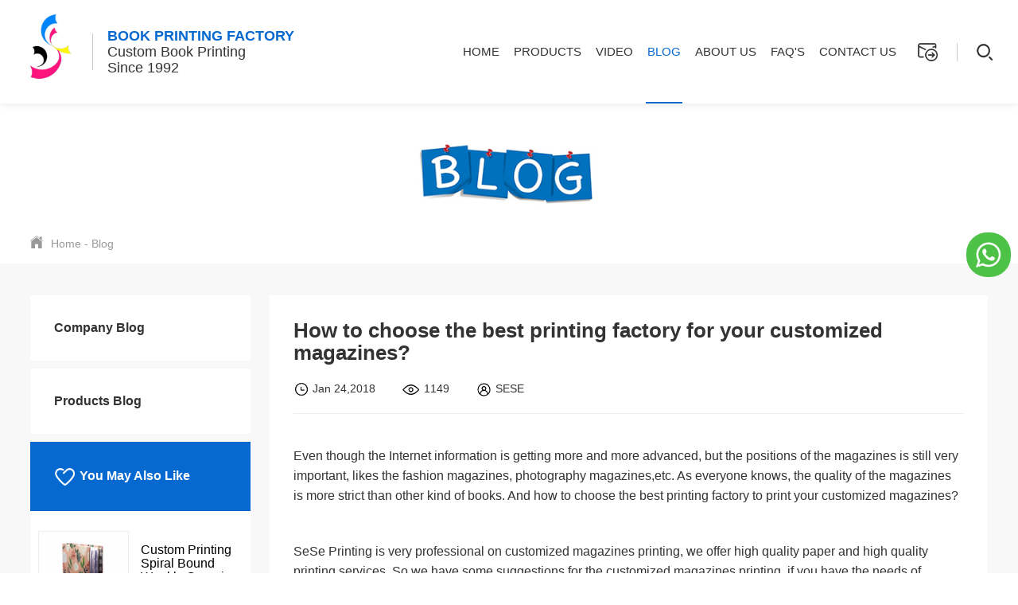

--- FILE ---
content_type: text/html
request_url: https://www.book-printing-factory.com/blog/customized-magazines.html
body_size: 9470
content:
<!DOCTYPE html>
<html lang="en">
<head>
  <meta charset="UTF-8">
  <meta name="viewport" content="width=device-width, initial-scale=1.0">
  <meta name=renderer  content=webkit>
    <title>choose the best printing factory for your customized magazines</title>
  <meta name="keywords" content="customized magazines,customized-magazines printing">
  <meta name="description" content="As everyone knows, the quality of the magazines is more strict than other kind of books. And how to choose the best printing factory to print your customized magazines?">
    
  <link rel="stylesheet" href="/res/magic/shendeng/css/bootstrap.min.css">
  <link rel="stylesheet" href="/res/magic/shendeng/css/animate.min.css"> 
  <link rel="stylesheet" href="/res/magic/shendeng/css/swiper.min.css">
  
  <link rel="stylesheet" href="/res/magic/common/css/reset.css">
  <link rel="stylesheet" href="/res/magic/common/css/common.css">
    <link href="/res/magic/shendeng/css/page.css" rel="stylesheet" type="text/css" />
    <link rel="stylesheet" href="/res/magic/common/css/responsive.css">
  <link rel="stylesheet" href="/res/magic/shendeng/css/responsive.css">
  
  
  <script src="/res/magic/shendeng/js/jquery.min.js"></script>
  <script src="/res/magic/shendeng/js/bootstrap.min.js"></script>
  <script src="/res/magic/shendeng/js/jquery.cookie.js"></script> 
  <script src="/res/magic/shendeng/js/function.js"></script>
  <script src="/res/magic/shendeng/js/swiper.min.js"></script>
  <script src="/res/magic/shendeng/js/wow.min.js"></script> 
  <script src="/res/magic/common/js/function.js"></script>
  <script type="text/javascript">
    new WOW().init();
  </script> 
  <!-- Google tag (gtag.js) -->
<script async src="https://www.googletagmanager.com/gtag/js?id=UA-283768403-1"></script>
<script>
  window.dataLayer = window.dataLayer || [];
  function gtag(){dataLayer.push(arguments);}
  gtag('js', new Date());

  gtag('config', 'UA-283768403-1');
</script>
<!-- Google Tag Manager -->
<script>(function(w,d,s,l,i){w[l]=w[l]||[];w[l].push({'gtm.start':
new Date().getTime(),event:'gtm.js'});var f=d.getElementsByTagName(s)[0],
j=d.createElement(s),dl=l!='dataLayer'?'&l='+l:'';j.async=true;j.src=
'https://www.googletagmanager.com/gtm.js?id='+i+dl;f.parentNode.insertBefore(j,f);
})(window,document,'script','dataLayer','GTM-W5NVCFSD');</script>
<!-- End Google Tag Manager --></head>
<body>
    <!-- Google Tag Manager (noscript) -->
<noscript><iframe src="https://www.googletagmanager.com/ns.html?id=GTM-W5NVCFSD"
height="0" width="0" style="display:none;visibility:hidden"></iframe></noscript>
<!-- End Google Tag Manager (noscript) -->  <!--<div id="js-search-overlay" class="top-search-overlay"  ></div>-->
  <div class="M_search">
      <input class="mInp1" type="text" placeholder="Search ..."> 
      <button class="m_search_btn"><img src="/res/magic/common/images/icon-search.png" alt=""></button>
  </div>
  <script>

    $(".M_search .m_search_btn").click(function(){
      var keyword = $(".M_search .mInp1").val();
      if (keyword) {
        window.location.href="/index.php?f=search&v=index&modelid=1008&keywords="+keyword;
      }else{
        window.location.href="/products/";
      }
    });

  </script>
  <div class="site-head">
    <div class="site-nav" > 
      <div class="auto-container">
        <header class="head clearfix">
          <div class="logo">
            <a href="/"> 
              <img src="/uploadfile/upload/2016-09/28/logo.png" class="logoImg"> 
            </a></div> 
            <span class="line"></span>
            <div class="slogan"><span>BOOK PRINTING FACTORY</span> <br>Custom Book Printing<br>Since 1992</div> 

            <div class="navbtn">
              <i class="bar-1"></i>
              <i class="bar-2"></i>
              <i class="bar-3"></i>
            </div> 
            <div class="top_search">
                <a href="/inquiry-product/" target="_blank" class="head_email">
                    <span>
                        <img src="/res/magic/common/images/head_email_gray.png" alt="">
                        <img src="/res/magic/common/images/head_email.png" >
                    </span>
                    
                    <span id="shopcar_num"></span>
                </a> 
                <img src="/res/magic/common/images/line.jpg" class="line_A">
                <span class="head_search">
                    <img src="/res/magic/common/images/icon-search.png" class="start_search">
                    <img src="/res/magic/common/images/icon-search-light.png" class="start_search"> 
                </span> 
      
              <div class="search_con2">
                <div class="search-input">
                    <form name="search" action="/index.php">
                        <input type="hidden" name="f" value="search">
                        <input type="hidden" name="v" value="index">
                        <input type="hidden" name="modelid" value="1008">
                        <input class="input1" name="keywords" id="q" placeholder="Search...">
                        <input type="submit" class="bnts" value="">
                    </form>
                </div>
                <a href="javascript:void(0)" class="moblie-search-close js-search-btn-close"><span class="hwic_cross"></span></a>
              </div>
            </div>
  
          <div class="navBar">
            <ul class="navbox">
                <li class="">
                    <div class="stair"> <a href="/" class="a">Home </a></div>
                </li>  
                                                                                                                                                                                                                                <li class="hasdrop ">
                    <div class="stair">
                        <a href="/products/" class="a">
                            Products                                                        <i class="mobile-navbtn hidden-md hidden-lg"></i>
                                                    </a>
                                                <div class="sub drop-menu "> 
                            <dl class="s-menu">
                                                                                                                                                                <dd class="hasdrop">
                                    <a href="/book-printing-services/">
                                        <div class="text">Book Printing</div>
                                                                                <i class="mobile-navbtn "></i>
                                                                            </a>
                                                                        <ul class="drop-menu t-menu">
                                                                                                                        <li class="hasdrop"><a href="/products/book-printing-services/sprayed-edges-book-printing/">Sprayed Edges Book</a></li>
                                                                                                                                                                                                                                                                                                                                                                                                                                                                                                                                                                                                                                                                                                                                                                                                                                                                                                                                                                                                                                                                                                                                                                                                                                                                                                                                                                                                                                                                                                                                                                                                                                                                                                                                                                                                                                                                                                                                                                                                                                                                                                                                                                                                                                                                                                                                                                                                                                                                                                                                                                                                                                                                                                                                                                                                                                                                                                                                                                                                                                                                                                                                                                                                                                                                                                                                <li class="hasdrop"><a href="/hardcover-book-printing/">Hardcover book</a></li>
                                                                                                                                                                <li class="hasdrop"><a href="/paperback-book-printing/">Softcover book</a></li>
                                                                                                                                                                                                                                                                                                                                                                                                                                                                                                                                                                                                                                                                                                                                                                                                                                                                                                                <li class="hasdrop"><a href="/products/book-printing-services/Book-Dust-Jacket/">Book Dust Jacket</a></li>
                                                                                                                    </ul>  
                                                                    </dd> 
                                                                                                                                <dd class="hasdrop">
                                    <a href="/children-book-printing/">
                                        <div class="text">Children book  </div>
                                                                                <i class="mobile-navbtn "></i>
                                                                            </a>
                                                                        <ul class="drop-menu t-menu">
                                                                                                                                                                                                                                                                                                                                                                                                                                                                                                                                                                                                                                                                                                                                                                                                                                                                                                                                                                                                                                                                                                                                                                                                                                                                                                                                                                                                                                                                                                                                                                                                                                                                                                                                                                                                                                                                                                                                                                                                                                                                                                                                                                                                                                                                                                                                                                                                                                                                                                                                                                                                                                                                                                        <li class="hasdrop"><a href="/children-board-book-printing/">Cardboard book</a></li>
                                                                                                                                                                <li class="hasdrop"><a href="/puzzle-book-printing/">Puzzle book</a></li>
                                                                                                                                                                <li class="hasdrop"><a href="/pup-up-book-printing/">Pop Up Book </a></li>
                                                                                                                                                                                                                                                                                                                                                                                                                                                                                                                                                                                                                                                                                                                                                                                                                                                                                                                                                                                                                                                                                                                                                                                                                                                                                                                                                                                                                <li class="hasdrop"><a href="/products/children-book-printing/kids-book-printing/">Kids Book</a></li>
                                                                                                                                                                                                    </ul>  
                                                                    </dd> 
                                                                                                                                <dd class="hasdrop">
                                    <a href="/journal-notebook-printing/">
                                        <div class="text">Journal Notebook</div>
                                                                                <i class="mobile-navbtn "></i>
                                                                            </a>
                                                                        <ul class="drop-menu t-menu">
                                                                                                                                                                                                                                                                                                                                                                                                                                                                                                                                                                                                                                                                                                                                                                                                                                                                                                                                                                                                                                                                                                                                                                                                                                                                                                                                                                                                                                                                                                                                                                                                                                                                                                                                                                                                                                                                                                                                                                                                                                                                                                                                                                                                                                                                                                                                                                                                                                                                                                                                                                                                                                                                                                                                                                                                                                                                                                                                                                                                                                                                                                                                                                                                                                                                                                                                                                                                                                                                                                                                        <li class="hasdrop"><a href="/hardcover-notebooks-printing/">Hardcover Notebooks</a></li>
                                                                                                                                                                <li class="hasdrop"><a href="/softcover-notebooks-printing/">Softcover Notebooks</a></li>
                                                                                                                                                                <li class="hasdrop"><a href="/spiral-notebooks-printing/">Spiral Notebooks</a></li>
                                                                                                                                                                <li class="hasdrop"><a href="/leather-journal-printing/">Leather Journals</a></li>
                                                                                                                                                                                                                                                                                                                                                                                                                                                                                                                                                                                                                    </ul>  
                                                                    </dd> 
                                                                                                                                <dd class="hasdrop">
                                    <a href="/calendar-printing/">
                                        <div class="text">Calendar</div>
                                                                                <i class="mobile-navbtn "></i>
                                                                            </a>
                                                                        <ul class="drop-menu t-menu">
                                                                                                                                                                                                                                                                                                                                                                                                                                                                                                                                                                                                                                                                                                                                                                                                                                                                                                                                                                                                                                                                                                                                                                                                                                                                                                                                                                                                                                                                                                                                                                                                                                                                                                                                                                                                                                                                                                                                                                                                                                                                                                                                                                                                                                                                                                                                                                                                                                                                                                                                                                                                                                                                                                                                                                                                                                                                                                                                                        <li class="hasdrop"><a href="/table-calendar-printing/">Table Calendar</a></li>
                                                                                                                                                                <li class="hasdrop"><a href="/wall-calendar-printing/">Wall Calendar</a></li>
                                                                                                                                                                                                                                                                                                                                                                                                                                                                                                                                                                                                                                                                                                                                                                                                                                                                                                                                                                                                                                                                                                                                                                                                                                                                                                                                                                    </ul>  
                                                                    </dd> 
                                                                                                                                                                                                <dd class="hasdrop">
                                    <a href="/commercial-printing/">
                                        <div class="text">Commercial Printing</div>
                                                                                <i class="mobile-navbtn "></i>
                                                                            </a>
                                                                        <ul class="drop-menu t-menu">
                                                                                                                                                                                                                                                                                                                                                                                                                                                                                                                                                                                                                                                                                                                                                                                                                                                                                                                                                                                                                                                                                                                                                                                                                                                                                                                                                                                                                                                                                                                                                                                                                                                                                                                                                                                                                                                                                                                                                                                                                                                                                                                                                                                                                                                                                                                                                                        <li class="hasdrop"><a href="/sticky-notes-printing/">Sticky Notes</a></li>
                                                                                                                                                                <li class="hasdrop"><a href="/catalog-magazine-printing/">Catalog Magazine Printing</a></li>
                                                                                                                                                                <li class="hasdrop"><a href="/poster-printing/">Poster Printing</a></li>
                                                                                                                                                                <li class="hasdrop"><a href="/booklet-flyer-printing/">Booklet Flyer</a></li>
                                                                                                                                                                                                                                                                                                                                                                                                                                                                                                                                                                                <li class="hasdrop"><a href="/paper-label-printing/">Paper Label</a></li>
                                                                                                                                                                                                                                                                                                                                                                                                                                                                                                                                                                                                                                                                                                                                                                                                                                                                                                                                                                                                <li class="hasdrop"><a href="/envelopes-printing/">Envelopes</a></li>
                                                                                                                                                                <li class="hasdrop"><a href="/file-folds-printing/">Folders</a></li>
                                                                                                                                                                                                                                                                                    </ul>  
                                                                    </dd> 
                                                                                                                                                                                                <dd class="hasdrop">
                                    <a href="/custom-card-game-printing/">
                                        <div class="text">Card Deck</div>
                                                                                <i class="mobile-navbtn "></i>
                                                                            </a>
                                                                        <ul class="drop-menu t-menu">
                                                                                                                                                                                                                                                                                                                                                                                                                                                                                                                                                                                                                                                                                                                                                                                                                                                                                                                                                                                                                                                                                                                                                                                                                                                                                                                                                                                                                                                                                                                                                                                                                                                                                                                                                                                                                                                                                                                                                                                                                                                                                                                                                                                                                                                                                                                                                                                                                                                                                                                                                                                                                                                                                                                                                                                                                                                                                                                                                                                                                                                                                                                                                                                                                                                                                                                                                                                                                                                                                                                                                                                                                                                                                                                                                                                                                                                                        <li class="hasdrop"><a href="/custom-playing-cards-printing/">Custom Playing Cards</a></li>
                                                                                                                                                                <li class="hasdrop"><a href="/custom-flashcards-printing/">Custom Flashcards</a></li>
                                                                                                                                                                                                                                                                                                                                                                                                                                                    </ul>  
                                                                    </dd> 
                                                                                                                                                                                                                                                                                                                                <dd class="hasdrop">
                                    <a href="/paper-packaging-box/">
                                        <div class="text">Paper Packaging</div>
                                                                                <i class="mobile-navbtn "></i>
                                                                            </a>
                                                                        <ul class="drop-menu t-menu">
                                                                                                                                                                                                                                                                                                                                                                                                                                                                                                                                                                                                                                                                                                                                                                                                                                                                                                                                                                                                                                                                                                                                                                                                                                                                                                                                                                                                                                                                                                                                                                                                                                                                                                                                                                                                                                                                                                                                                                                                                                                                                                                                                                                                        <li class="hasdrop"><a href="/paper-box-printing/">Paper Box </a></li>
                                                                                                                                                                <li class="hasdrop"><a href="/paper-bag-printing/">Paper Bag</a></li>
                                                                                                                                                                                                                                                                                                                                                                                                                                                                                                                                                                                                                                                                                                                                                                                                                                                                                                                                                                                                                                                                                                                                                                                                                                                                                                                                                                                                                                                                                                                                                                                                                                                                                                                                                                                                                                                                                                                                                                                                                                                                                                                    </ul>  
                                                                    </dd> 
                                                                                                                                                                                                                                                                                                                                                                                                                                                                                                                                                                                                                                                                                                                                                                                                                                                                                                                                                                                                                                                                                                                                                                                                                                                                                                                                                                                                                                                                                                                                                                                                                                                                                                                                                                                                                                                                                                                                                                                                                                                                                                                                                                                                                                                                                                                                                                                                                                                                                                                                                                                                                            </dl>
                        </div>
                                            </div> 
                </li>
                                                                                                                                                                <li class="hasdrop ">
                    <div class="stair">
                        <a href="/Video/" class="a">
                            Video                                                    </a>
                                            </div> 
                </li>
                                                                <li class="hasdrop active">
                    <div class="stair">
                        <a href="/blog/" class="a">
                            Blog                                                        <i class="mobile-navbtn hidden-md hidden-lg"></i>
                                                    </a>
                                                <div class="sub drop-menu "> 
                            <dl class="s-menu">
                                                                                                                                                                                                                                                                                                                                                                                                                                                                                                                                                                                                                                                                                                                                                                                                                                                                                                                                                                                                                                                                                                                                                                                                                                                                                                                                                                                                                                                                                                                                                                                                                                                                                                                                                                                                                                                                                                                                                                                                                                                                                                                                                                                                                                                                                                                                                                                                                                                                                                                                                                <dd class="hasdrop">
                                    <a href="/company-news/">
                                        <div class="text">Company Blog</div>
                                                                            </a>
                                                                    </dd> 
                                                                                                                                <dd class="hasdrop">
                                    <a href="/products-news/">
                                        <div class="text">Products Blog</div>
                                                                            </a>
                                                                    </dd> 
                                                                                                                                                                                                                                                                                                                                                                                                                                                                                                                                                                                                                                                                                                                                                                                                                                                                                            </dl>
                        </div>
                                            </div> 
                </li>
                                                                                                                                                                                                <li class="hasdrop ">
                    <div class="stair">
                        <a href="/about-us/" class="a">
                            About Us                                                        <i class="mobile-navbtn hidden-md hidden-lg"></i>
                                                    </a>
                                                <div class="sub drop-menu "> 
                            <dl class="s-menu">
                                                                                                                                                                                                                                                                                                                                                                                                                                                                                                                                                                                                                                                                                                                                                                                                                                                                                                                                                                <dd class="hasdrop">
                                    <a href="/why-choose-us/">
                                        <div class="text">Why Choose Us</div>
                                                                            </a>
                                                                    </dd> 
                                                                                                                                                                                                                                                                <dd class="hasdrop">
                                    <a href="/our-team/">
                                        <div class="text">Our team</div>
                                                                            </a>
                                                                    </dd> 
                                                                                                                                                                                                                                                                <dd class="hasdrop">
                                    <a href="/our-factory/">
                                        <div class="text">Our factory</div>
                                                                            </a>
                                                                    </dd> 
                                                                                                                                                                                                                                                                <dd class="hasdrop">
                                    <a href="/our-advantage/">
                                        <div class="text">Our advantage</div>
                                                                            </a>
                                                                    </dd> 
                                                                                                                                                                                                <dd class="hasdrop">
                                    <a href="/facilities/">
                                        <div class="text">Facilities</div>
                                                                            </a>
                                                                    </dd> 
                                                                                                                                                                                                                                                                                                                                                                                                                                                                                                                                                                                                                                                                                                                                                                                                                                                                                                                                                                                                                                                                                                                                                                                                                                                                                                                                                                                                                                                                                                                                                                                                                                                                                                                                                                                                                            </dl>
                        </div>
                                            </div> 
                </li>
                                                                                                <li class="hasdrop ">
                    <div class="stair">
                        <a href="/about-faq/" class="a">
                            FAQ's                                                        <i class="mobile-navbtn hidden-md hidden-lg"></i>
                                                    </a>
                                                <div class="sub drop-menu "> 
                            <dl class="s-menu">
                                                                                                                                                                                                                                                                                                                                                                                                                                                                                                                                                                <dd class="hasdrop">
                                    <a href="/faq/">
                                        <div class="text">FAQ</div>
                                                                            </a>
                                                                    </dd> 
                                                                                                                                                                                                                                                                                                                                <dd class="hasdrop">
                                    <a href="/shipping-policy/">
                                        <div class="text">Shipping Policy</div>
                                                                            </a>
                                                                    </dd> 
                                                                                                                                                                                                                                                                <dd class="hasdrop">
                                    <a href="/file-specifications/">
                                        <div class="text">File Specifications</div>
                                                                            </a>
                                                                    </dd> 
                                                                                                                                                                                                                                                                                                                                <dd class="hasdrop">
                                    <a href="/binding-options-2018/">
                                        <div class="text">Binding Options</div>
                                                                            </a>
                                                                    </dd> 
                                                                                                                                                                                                                                                                <dd class="hasdrop">
                                    <a href="/special-features/">
                                        <div class="text">Special Features</div>
                                                                            </a>
                                                                    </dd> 
                                                                                                                                                                                                <dd class="hasdrop">
                                    <a href="/surface-finishing-options7f9998f8a7aaa7cdfd6c2085/">
                                        <div class="text">Surface Finishing Options</div>
                                                                            </a>
                                                                    </dd> 
                                                                                                                                                                                                                                                                                                                                                                                                                                                                                                                                                                                                                                                                                                                                                                                                                                                                                                                                                                                                                                                                                                                                                                                                                                                                                                                                                                                                                                                                                                                                                                                                                                                                                                                                                                                                                                                                                            </dl>
                        </div>
                                            </div> 
                </li>
                                                                                                                                <li class="hasdrop ">
                    <div class="stair">
                        <a href="/contact-us/" class="a">
                            Contact Us                                                    </a>
                                            </div> 
                </li>
                                                                                                                                                                                                                                                                                                                                                                                                                                                                                                                                                                                                                                                                                                                                                                                                                                                                                                                                                                                                                                                            </ul> 
          </div>
   
   
       
        </header>
      </div>
   
    </div>
  </div><div class="Home-banner">
        
    <img src="/uploadfile/upload/2018-05/08/bookprintingservicesblog1440-3bc32.jpg" alt="Blog" class="img-auto">
</div>
<div class="inside-header">
    <div class="auto-container inside-nav">
        <a href="/"><img src="/res/magic/shendeng/images/page/home.png">Home</a> - <a href="/blog/" >Blog</a>    </div>
</div><div class="page-content">
    <div class="auto-container content-box">
        <div class="post-info">
            <div class="header">
                <h1>How to choose the best printing factory for your customized magazines?</h1>
                <p>
                    <span>
                        <img src="/res/magic/shendeng/images/page/time-h.png" />Jan 24,2018                    </span>
                    <span>
                        <img src="/res/magic/shendeng/images/page/view-h.png" /><span class="post-1431"></span>
                    </span>
                    <span>
                        <img src="/res/magic/shendeng/images/page/user.png" />SESE                    </span>
                    
                </p>
            </div>
            <div class="content">
                                <p class="MsoNormal">
	<span style="font-family:Arial;font-size:16px;"> Even though the Internet information is getting more and more advanced, but the positions of the magazines is still very important, likes the fashion magazines, photography magazines,etc. As everyone knows, the quality of the magazines is more strict than other kind of books. And how to choose the best printing factory to print your customized magazines? </span><o:p></o:p>
</p>
<p class="MsoNormal">
	<span style="font-family:Arial;font-size:16px;"><br />
</span> 
</p>
<p class="MsoNormal">
	<span style="font-family:Arial;font-size:16px;">   SeSe Printing is very professional on customized magazines printing, we offer high quality paper and high quality printing services. So we have some suggestions for the customized magazines printing, if you have the needs of magzines printing, it should be very helpful for you! </span><o:p></o:p>
</p>
<p class="MsoNormal" style="text-align:center;">
	<span style="font-family:Arial;font-size:16px;"><img src="/uploadfile/upload/2018-01/24/papertupecustomizedmagazines.jpg" width="450" height="279" title="paper tupe  customized magazines.JPG" alt="paper tupe  customized magazines.JPG" /><br />
</span> 
</p>
<p class="MsoNormal">
	<span> </span> 
</p>
<p class="MsoNormal">
	<b><span style="font-family:Arial;font-size:16px;">Paper</span></b><span style="font-family:Arial;font-size:16px;">: first of all, most magazines will be used by high quality coated paper which will makes the customized magazines more superior. For the cover, we usually use the 157gsm glossy art paper mounted greyboard if you want the hardcover magazines. If you want the softcover magazines, we suggest to use the 250-400gsm glossy art paper to do the cover. Then you can choose to do the glossy or matte lamination on the cover of your customized magazines. </span><o:p></o:p>
</p>
<p class="MsoNormal">
	<span style="font-family:Arial;font-size:16px;"><br />
</span> 
</p>
<p class="MsoNormal">
	<span style="font-family:Arial;font-size:16px;">   For the paper of inside pages, we suggest to use the 105-157gsm glossy or matte coated paper. And we found that more and more people will prefer to use the matte coated paper for their customized magazines because they think the matte coated paper will looks more superior. </span><o:p></o:p>
</p>
<p class="MsoNormal">
	<span style="font-family:Arial;font-size:16px;"><br />
</span> 
</p>
<p class="MsoNormal">
	<span style="font-family:Arial;font-size:16px;">   </span><b><span style="font-family:Arial;font-size:16px;">Surface finish</span></b><span style="font-family:Arial;font-size:16px;">: The cover of the magazines likes the face of the magazines, how to make the cover of the customized magazines more special and attractive? We suggest to do the spot UV or colorful UV on the cover, it will bring the double sense of vision and touch, also it can makes your logo more conspicuous. </span><o:p></o:p>
</p>
<p class="MsoNormal" style="text-align:center;">
	<span style="font-family:Arial;font-size:16px;"><img src="/uploadfile/upload/2018-01/24/surfacefinish.jpg" width="450" height="322" title="surface finish.JPG" alt="surface finish.JPG" /><br />
</span> 
</p>
<span style="font-family:Arial;font-size:16px;"></span> 
<p class="MsoNormal">
	<span style="font-family:Arial;font-size:16px;">Choose a good printing factory to print your customized magazines, will effect the magazine’s quality and sales directly. SeSe Printing is the best printing factory for the magazines printing, and if you have more idea or questions of the customized magazines printing, we will always here to provide the best service for you! </span> 
</p>
<span style="font-family:Arial;font-size:16px;"></span> 
<p>
	<br />
</p>            </div>
            <script>
                if(window.screen.width < 768){
                    $(".content iframe").css('width','100%');
                    $(".content iframe").css('height','60vw');
                }
                $(".post-info .content table").each(function(i){
                    var c = $(this).attr('align');
                    if(c && c==='center'){
                        $(this).css('margin','0 auto');
                    }
                });
            </script>
                        
            <div class="post-pagination">
                            <p>
                    <a class="prev-page" href="/blog/customized-packaging-boxes.html" title="Previous: One-stop Serive—customized notebooks with customized packaging boxes printing">
                        <img src="/res/magic/shendeng/images/page/jt.png">One-stop Serive—customized notebooks with customized packaging boxes printing                    </a>
                </p>
                        
                            <p>
                    <a class="next-page" href="/blog/touching-and-feeling-book.html" title="Next: Touching and Feeling Book">
                        <img src="/res/magic/shendeng/images/page/jt.png">Touching and Feeling Book                    </a>
                </p>
                        </div>
        </div>
        <script>
            var id = '1431';
        	$.ajax({
                url:'/index.php?m=magic&f=index&v=SeePost',
                type:'get',
                data:{id:id},
                success:function (res) {
        	       
        	    }
            });
        </script>
        <div class="sidebar-box">
    <div class="category-box">
                                <div class="category-item">
            <p class="">
            <a href="/company-news/">
                    Company Blog                </a>
                                </p>
                                </div>
                <div class="category-item">
            <p class="">
            <a href="/products-news/">
                    Products Blog                </a>
                                </p>
                                </div>
                    </div>
    
   
                   
   
    <div class="likebox">
        <p>
                        <img src="/res/magic/shendeng/images/page/love.png" alt="" />
            You May Also Like
                    </p>
        <div class="swiper-container like-swiper">
            <div class="swiper-wrapper">
                                <div class="swiper-slide">
                                        <a href="/spiral-notebooks-printing/custom-organizer-planner.html">
                        <div class="product-item row">
                            <div class="col-xs-6 col-sm-6">
                                <div class="imgbox">
                                    <img src="/uploadfile/upload/2019-10/10/thumb_CustomPrintingSpiralBoundWeeklyOrganizerPlanner.jpg" alt="Custom Printing Spiral Bound Weekly Organizer Planner" />
                                </div>
                            </div>
                            <div class="col-xs-6 col-sm-6">
                                <h4>Custom Printing Spiral Bound Weekly Organizer Planner</h4>
                                                	        	            	        		<span><img src="/res/magic/shendeng/images/stars.png"></span>
            	        		            	        		<span><img src="/res/magic/shendeng/images/stars.png"></span>
            	        		            	        		<span><img src="/res/magic/shendeng/images/stars.png"></span>
            	        		            	        		<span><img src="/res/magic/shendeng/images/stars.png"></span>
            	        		            	        		<span><img src="/res/magic/shendeng/images/stars.png"></span>
            	        		                            </div>
                        </div>
                    </a>
                                    </div>
                                <div class="swiper-slide">
                                        <a href="/spiral-notebooks-printing/notebook-custom-design.html">
                        <div class="product-item row">
                            <div class="col-xs-6 col-sm-6">
                                <div class="imgbox">
                                    <img src="/uploadfile/upload/2020-10/13/weixintupian_202009151121415.jpg" alt="Notebook Custom Design - Custom Planner Printing" />
                                </div>
                            </div>
                            <div class="col-xs-6 col-sm-6">
                                <h4>Notebook Custom Design - Custom Planner Printing</h4>
                                                	        	            	        		<span><img src="/res/magic/shendeng/images/stars.png"></span>
            	        		            	        		<span><img src="/res/magic/shendeng/images/stars.png"></span>
            	        		            	        		<span><img src="/res/magic/shendeng/images/stars.png"></span>
            	        		            	        		<span><img src="/res/magic/shendeng/images/stars.png"></span>
            	        		            	        		<span><img src="/res/magic/shendeng/images/stars.png"></span>
            	        		                            </div>
                        </div>
                    </a>
                                    </div>
                            </div>
        </div>
        <script> 
            var like = new Swiper('.like-swiper', {
                autoplay:5000,
            	slidesPerView : 1,
            	slidesPerColumn : 4,
            	spaceBetween : 15,
            });
        </script>
    </div>
    
    
    <div class="contactbox">
        <div class="imgbox">
            <img src="/res/magic/shendeng/images/page/contact.jpg" alt="contact" style="width:100%;"/>
        </div>
        <div class="contactinfo">
            <p>
                <img src="/res/magic/shendeng/images/page/tel.png" alt="tel" />
                Tel
            </p>
            <p class="textbox"><a href="tel:020-3461-3569">020-3461-3569</a></p>
            <p>
                <img src="/res/magic/shendeng/images/page/email.png" alt="email" />
                Email
            </p>
            <p class="textbox"><a href="mailto:enquiries@seseprinting.com">enquiries@seseprinting.com</a></p>
            <p>
                <img src="/res/magic/shendeng/images/page/add.png" alt="add" />
                Address
            </p>
            <p class="textbox">301, NO.233 PingKang Road, Shiqiao St.，Panyu District, Guangzhou City, Guangdong Province, China 511400</p>
        </div>
        
        <div class="businessbox">
            <div class="swiper-container business-swiper">
                <div class="swiper-wrapper">
                                                            <div class="swiper-slide row">
                        <div class="col-xs-5 col-sm-5">
                            <img src="/uploadfile/2023/07/19/20230719172714rPUWcM.jpg" alt="Joy" class="business-logo"/>
                        </div>
                        <div class="col-xs-7 col-sm-7">
                            <h4>Joy</h4>
                            <a href="https://wa.me/08613501482344?text=Can%20I%20help%20you?">
                                <span>
                                    <img src="/res/magic/shendeng/images/page/whatsapp.png" alt="Whatsapp" />
                                </span>
                                Whatsapp
                            </a>
                        </div>
                    </div>
                                    </div>
            </div>
        </div>
        <script> 
            var business = new Swiper('.business-swiper', {
            	autoplay: 5000,
            	slidesPerView : 2,
            	direction : 'vertical',
            	spaceBetween : 10,
            })
        </script>
        
    </div>
</div>
<script>
    var id_arr = "1431";
	$.ajax({
        url:'/index.php?m=magic&f=index&v=GetPostView',
        type:'get',
        data:{id:id_arr},
        success:function (res) {
	       var data = JSON.parse(res);
	       if(data.code == 200){
	        var view = data.view;
	        $.each(view, function(index, item){
	        	$(".post-"+item.id).text(item.view);
	        });
	        
	      }
	    }
    });
</script>    </div>
</div>
<div class="footer">
    <div class="auto-container clearfix">
      <div class="footer_content clearfix">
        <dl class="link foot_add ">
          <dt>Contact Us</dt> 
          <dd> 
            <div class="jk_div"><a href="tel:020-3461-3569">Tel:  020-3461-3569</a></div>
          </dd>
          <dd> 
            <div class="jk_div"><a href="mailto:enquiries@seseprinting.com">Email : enquiries@seseprinting.com </a></div>
          </dd>
          <dt class="address">ADDRESS</dt> 
          <dd>
            <div class="jk_div">301, NO.233 PingKang Road, Shiqiao St.，Panyu District, Guangzhou City, Guangdong Province, China 511400</div>
          </dd>
    
        </dl>
    
        <dl class="link links_box">
          <dt>Links</dt> 
          <dd>
            <div class="link_box"> 
              <span>SESE PRINTING</span> 
              <ul class="links">
                                                              </ul>
            </div> 
          </dd> 
          
          <dd>  <div class="share_toolbox">
            <ul> 
                                                <li>
                    <a href="https://www.pinterest.com/" target="_blank">
                      <img src="/res/magic/common/images/fx1.png" alt="Pinterest" title="Pinterest">
                    </a>
                </li>
                                <li>
                    <a href="https://www.linkedin.com/in/joy-zhang-631407138/:;" target="_blank">
                      <img src="/uploadfile/2023/07/19/20230719151733bWnpTk.png" alt="linkedin" title="linkedin">
                    </a>
                </li>
                                <li>
                    <a href="https://www.facebook.com/profile.php?id=100012067358335:;" target="_blank">
                      <img src="/res/magic/common/images/fx3.png" alt="facebook" title="facebook">
                    </a>
                </li>
                                <li>
                    <a href="https://www.youtube.com/channel/UC_ncGXLy0plCjuIWO1eLv2g" target="_blank">
                      <img src="/uploadfile/2023/07/19/20230719151958hBRbPY.png" alt="youtube" title="youtube">
                    </a>
                </li>
                                            </ul>
          </div></dd>
        </dl>
                <dl class="link hidden-xs hidden-sm">
          <dt>About us</dt> 
                                                                                                                                                                                                          <dd><a href="/why-choose-us/">Why Choose Us</a></dd>
                                                <dd><a href="/our-team/">Our team</a></dd>
                                                <dd><a href="/our-factory/">Our factory</a></dd>
                                                <dd><a href="/our-advantage/">Our advantage</a></dd>
                                                <dd><a href="/facilities/">Facilities</a></dd>
                                </dl>
        <dl class="link hidden-xs hidden-sm">
          <dt>Products</dt> 
                                  <dd><a href="/book-printing-services/">Book Printing</a></dd>
                                                <dd><a href="/children-book-printing/">Children book  </a></dd>
                                                <dd><a href="/journal-notebook-printing/">Journal Notebook</a></dd>
                                                <dd><a href="/calendar-printing/">Calendar</a></dd>
                                                <dd><a href="/commercial-printing/">Commercial Printing</a></dd>
                                                                                                                                                                                                          <dd><a href="/products/"> More +</a></dd>  
        </dl>
      
      </div>
  
    </div>
  
  </div> 
  <div class="footerbar">
    <div class="auto-container clearfix">
      <div class="copyright"><a href="javascript:;">Copyright © 2023 SESE PRINTING CO.,LTD.All Rights Reserved.</a>  
      
      </div>
      <div class="pull-right"> 
        <a href="/sitemap.xml" class="map">Sitemap</a>
      </div>
    </div>
  
  </div>
  
    <div class="loading-box">
        <img src="/res/magic/shendeng/images/page/loading.gif" alt="loading" />
    </div>
    
    
    <div class="modal fade" id="videomodal" tabindex="-1" role="dialog" aria-labelledby="exampleModalLabel">
        <div class="modal-dialog modal-lg" role="document" style="z-index:99999;">
            <div class="modal-content">
                <div class="modal-header">
                    <button type="button" class="close" data-dismiss="modal" aria-label="Close"><span aria-hidden="true">&times;</span></button>
                    <h4 class="modal-title" id="exampleModalLabel"></h4>
                </div>
                <div class="modal-body p-0">
                    <div class="embed-responsive embed-responsive-16by9">
                        <iframe class="embed-responsive-item" allowfullscreen></iframe>
                    </div>
                </div>
            </div>
        </div>
    </div>
    <script>
        $('#videomodal').on('show.bs.modal', function (event) {
            var button = $(event.relatedTarget) ;
            var title = button.data('title') ;
            var url = button.data('video');
            var modal = $(this);
            modal.find('.modal-title').text(title);
            modal.find("iframe").attr({
    	        src: url,
    	        allow : "accelerometer; autoplay; encrypted-media; gyroscope; picture-in-picture"
    	    });
        });
        $("#videomodal").on("hidden.bs.modal", function() {
            $("#videomodal iframe").removeAttr("src allow");
        });
    </script>
    <style type="text/css" media="all">
        .modal-backdrop{display:none;}
    </style>
    <div class="modal fade" id="imgModal" tabindex="-1" role="dialog" aria-labelledby="imgModalLabel">
        <div class="modal-dialog" role="document">
            <div class="modal-content">
                <div class="modal-header">
                    <button type="button" class="close" data-dismiss="modal" aria-label="Close"><span aria-hidden="true">&times;</span></button>
                    <h4 class="modal-title" id="imgModalLabel" style="text-align:center;"></h4>
                </div>
                <div class="modal-body p-0">
                    <div class="embed-responsive embed-responsive-16by9" style="padding-bottom:10px;height:auto;">
                        <img src="" style="width:100%;height:auto;"/>
                    </div>
                </div>
            </div>
        </div>
    </div>
    
    <script>
        $('#imgModal').on('show.bs.modal', function (event) {
            var button = $(event.relatedTarget) ;// Button that triggered the modal
            var title = button.data('title') ;// Extract info from data-* attributes
            var url = button.data('img');
    
            var modal = $(this);
            modal.find('.modal-title').text(title);
            modal.find("img").attr({
                src: url
            });
        });
    
        $("#imgModal").on("hidden.bs.modal", function() {
            $("#imgModal img").removeAttr("src");
        });
    </script>
    <a href="https://www.magic-in-china.com" target="_blank" style="display:block;width:100%;padding:5px 0;color:#000;background:#fff;font-size:14px;text-align:center;">Support: Magic Lamp</a>
    
    
    <div class="whatsappbox">
        <a href="https://wa.me/8613501482344?text=Hi dear, this is Joy from Book Printing Factory which specialises in printing planner/book/card game). What can I do for you?" target="_blank" title="Whatsapp" class="leftwhatsapp">
            <img src="/res/baiila/images/whatsapp2.png" style="width: 100%;">
        </a>
    </div>
    <style type="text/css">
        .whatsappbox{
            position: fixed;
            top: 40%;
            right: 5px;
            z-index: 999;
        }
    </style>
    
    
    <div class="new-foot" id="foot-ph">
        <div class="new-foot-item whatsapp-btn" style="background-color: #4dc247;">
            <a href="https://api.whatsapp.com/send?phone=8613501482344&text=Can%20I%20help%20you?">Whatsapp</a>
        </div>
        <div class="new-foot-item sendmail-btn" style="background-color: #e04307;">
            <a href="mailto:enquiries@seseprinting.com" class="bottomemail">Send an Email</a>
        </div>
    </div>
    <style type="text/css">
        #foot-ph{
            z-index: 999;
            position: fixed;
            bottom: 0;
            display: none;
            width: 100%;
        }
        .new-foot-item {
            float: left;
            width: 50%;
            padding-top: 15px;
            height: 50px;
            text-align: center;
        }
        .new-foot-item a {
            color: #fff;
        }
        @media (max-width: 640px) {
            #foot-ph{display: block;}
            #tidio-chat-iframe{
                bottom: 10% !important;
            }
        }
    </style>
<a href="https://www.sportsfitnessshop.com" style="display:none;"></a></body>
</html>

--- FILE ---
content_type: text/html; charset=utf-8
request_url: https://www.book-printing-factory.com/index.php?m=magic&f=index&v=GetPostView&id=1431
body_size: -17
content:
{"code":200,"view":[{"view":"1149","id":"1431"}]}

--- FILE ---
content_type: text/css
request_url: https://www.book-printing-factory.com/res/magic/common/css/common.css
body_size: 2721
content:
body {
  font-family: 'Arial';
}
.over {
  overflow: hidden;
}
.trans {
  -webkit-transition: all 300ms ease 0s;
  transition: all 300ms ease 0s;
}
.imgZoom img {
  transition: all 0.4s;
  -webkit-transition: all 0.4s;
}
.imgZoom img:hover {
  transform: scale(1.1, 1.1);
  -webkit-transform: scale(1.1, 1.1);
}
.hideBox {
  visibility: hidden;
  position: absolute;
  z-index: -1;
  height: 0;
}
.hoverBtn {
  cursor: pointer;
  -webkit-transition: all 300ms ease 0s;
  transition: all 300ms ease 0s;
}
.hoverBtn:hover {
  background-color: #b2b2b2 !important;
  border-color: #b2b2b2 !important;
  color: #fff !important;
}
.nowrap {
  white-space: nowrap;
  overflow: hidden;
  text-overflow: ellipsis;
}
.ellip2 {
  text-overflow: ellipsis;
  -webkit-box-orient: vertical;
  display: block;
  display: -webkit-box;
  -webkit-line-clamp: 2;
  overflow: hidden;
}
.auto-container {
  width: 1400px;
  margin-left: auto;
  margin-right: auto;
}
.top-search-overlay {
  position: fixed;
  top: 0px;
  left: 0px;
  right: 0px;
  bottom: 0px;
  background: #666666;
  z-index: 100;
  opacity: 0.8;
  display: none;
}
.site-nav {
  position: fixed;
  width: 100%;
  z-index: 50;
  top: 0;
  background-color: #fff;
  box-shadow: 0 0 10px rgba(0, 0, 0, 0.1);
}
.site-nav .auto-container {
  width: auto;
  padding: 0 100px;
}
.head {
  position: relative;
}
.head .logo {
  position: relative;
  z-index: 10;
  line-height: 130px;
  float: left;
}
.head .logo a {
  display: block;
}
.head .logo .logoImg {
  width: 75px;
}
.head .line {
  width: 1px;
  height: 46px;
  background-color: #cccccc;
  float: left;
  margin-left: 18px;
  margin-top: 42px;
}
.head .slogan {
  float: left;
  max-width: 476px;
  margin-top: 35px;
  margin-left: 18px;
  color: #333;
  font-size: 20px;
  line-height: 20px;
}
.head .slogan span {
  color: #0669d0;
  font-weight: bold;
  font-size: 23px;
}
.head .navBar {
  float: right;
  opacity: 1;
  filter: alpha(opacity=100);
  transform-origin: left center;
}
.head .navbox li {
  display: inline-block;
  margin: 0 20px;
  line-height: 130px;
  vertical-align: top;
}
.head .navbox li:hover .sub {
  display: block;
}
.head .navbox li .stair {
  position: relative;
}
.head .navbox li.active .stair > a {
  color: #0669d0;
}
.head .navbox li.active .stair:after {
  content: '';
  display: block;
  position: absolute;
  z-index: 10;
  left: 0%;
  bottom: 0px;
  width: 100%;
  height: 2px;
  background-color: #0669d0;
}
.head .navbox li:hover .stair > a {
  color: #0669d0;
}
.head .navbox li:hover .stair:after {
  content: '';
  display: block;
  position: absolute;
  z-index: 10;
  left: 0%;
  bottom: 0px;
  width: 100%;
  height: 2px;
  background-color: #0669d0;
}
.head .navbox li .a {
  display: inline;
  color: #333;
  font-size: 17px;
  padding: 8px 2px;
  text-transform: uppercase;
}
.head .navbox li .a .mobile-navbtn {
  position: absolute;
  top: 10px;
  right: 0;
  margin: auto;
  font-size: 20px;
  width: 20px;
  height: 20px;
  transition: 0.3s;
}
.head .navbox li .a .mobile-navbtn.open {
  transform: rotate(90deg);
}
.head .navbox li .a .mobile-navbtn::before {
  position: absolute;
  top: 0;
  bottom: 0;
  left: 0;
  right: 0;
  margin: auto;
  content: '';
  width: 10px;
  height: 10px;
  border-right: 2px solid #222;
  border-bottom: 2px solid #222;
  transform: rotate(45deg);
}
.head .top_search {
  position: relative;
  float: right;
  padding-left: 0px;
  line-height: 128px;
  margin-left: 20px;
  cursor: pointer;
}
.head .top_search .head_email{
    position: relative;
}
.head .top_search .head_email #shopcar_num{
    display: none;
    position: relative;
    top: -15px;
    left: -15px;
    background: #0669d0;
    border-radius: 50%;
    padding:3px 7px;
    color: #fff;
}
.head .top_search .head_email:hover img:first-child {
  display: none;
}
.head .top_search .head_email:hover img:last-child {
  display: inline-block;
}
.head .top_search .head_email img:first-child {
  display: inline-block;
}
.head .top_search .head_email img:last-child {
  display: none;
}
.head .top_search .line_A {
  margin: 0 20px;
}
.head .top_search .head_search:hover img:first-child {
  display: none;
}
.head .top_search .head_search:hover img:last-child {
  display: inline-block;
}
.head .top_search .head_search img:first-child {
  display: inline-block;
}
.head .top_search .head_search img:last-child {
  display: none;
}
.head .top_search .language {
  margin-left: 20px;
  display: inline-block;
}
.head .top_search img {
  vertical-align: middle;
}
.head .top_search .search_con2 {
  position: absolute;
  right: 22px;
  top: 40px;
  height: 50px;
  z-index: 100;
  transform: scale3d(0, 0, 0);
  transform-origin: right center;
  transition: all 0.5s;
  opacity: 0;
  filter: alpha(opacity=0);
  width: 500px;
  opacity: 1;
}
.head .top_search .search_con2 .search-input {
  width: 380px;
  float: left;
  height: 48px;
  line-height: 48px;
  overflow: hidden;
  border: 1px solid #d4d4d4;
  border-radius: 5px;
  font-size: 16px;
  padding-left: 20px;
  background: #fff;
}
.head .top_search .search_con2 .input1 {
  height: 48px;
  line-height: 48px;
  background: none;
  border: 0;
  width: calc(100% - 57px);
  float: left;
  outline: none;
  font-size: 16px;
  color: #666666;
  font-family: "微软雅黑";
}
.head .top_search .search_con2 .bnts {
  float: right;
  width: 56px;
  height: 48px;
  background: url(../images/head_pic3.png) center center no-repeat;
  margin-right: 1px;
  cursor: pointer;
  border: none;
  outline: none;
}
.head .top_search .search_con2 .moblie-search-close {
  position: absolute;
  top: 10px;
  right: 15px;
  width: 30px;
  height: 30px;
  background: url(../images/c10.png) center center no-repeat;
  background-size: 100%;
}
.sub {
  display: none;
  position: absolute;
  left: 0%;
  top: 100%;
}
.sub > dl dd {
  position: relative;
  line-height: 1.6;
  padding: 5px 15px;
  font-size: 16px;
  background-color: #fff;
}
.sub > dl dd .mobile-navbtn {
  display: none;
  position: absolute;
  top: 8px;
  right: 15px;
  margin: auto;
  font-size: 20px;
  width: 20px;
  height: 20px;
  transition: 0.3s;
}
.sub > dl dd .mobile-navbtn.open {
  transform: rotate(90deg);
}
.sub > dl dd .mobile-navbtn:after {
  position: absolute;
  top: 0;
  bottom: 0;
  left: 0;
  right: 0;
  margin: auto;
  content: '';
  width: 10px;
  height: 10px;
  border-right: 2px solid #333;
  border-bottom: 2px solid #333;
  transform: rotate(45deg);
}
.sub > dl dd .text {
  display: inline-block;
  vertical-align: middle;
  color: #222;
}
.sub > dl dd:hover .text {
  color: #0669d0;
}
.sub > dl dd .t-menu {
  position: absolute;
  top: 0;
  left: 100%;
  background-color: #fff;
  display: none;
}
.sub > dl dd .t-menu li {
padding: 8px 15px;
    box-sizing: border-box;
    line-height: initial;
    margin: 0;
    width: 100%;
}
.sub > dl dd .t-menu li a {
  display: block;
}
.sub > dl dd .t-menu li a:hover {
  color: #0669d0;
}
.sub > dl a {
  color: #333;
  white-space: nowrap;
}
.scrollHead {
  position: fixed;
  top: 0;
  z-index: 100;
}
#showopen .top_search .search_con2 {
  opacity: 1;
  filter: alpha(opacity=100);
  transform: scale3d(1, 1, 1);
}
#showopen .head .navBar {
  opacity: 0;
  filter: alpha(opacity=0);
  transform: scale3d(0, 0, 0);
}
#showopen .head .top_search img {
  opacity: 0;
  filter: alpha(opacity=0);
}
.M_search {
  display: none;
  position: fixed;
  z-index: 100;
  top: 0;
  width: 100%;
  height: 58px;
  background-color: red;
  box-sizing: border-box;
}
.M_search .mInp1 {
  width: 100%;
  height: 100%;
  border: 0;
  box-sizing: border-box;
  outline: none;
  padding: 10px;
  padding-right: 74px;
  font-size: 15px;
  color: #666;
}
.M_search .mInp1::placeholder {
  color: #999;
}
.M_search .m_search_btn {
  position: absolute;
  right: 0;
  top: 0;
  height: 100%;
  width: 80px;
  background-color: #0669d0;
  border: 0;
  outline: none;
  text-align: center;
  cursor: pointer;
}
.M_search .m_search_btn img {
  display: inline-block;
}
.footer {
  position: relative;
  z-index: 3;
}
.footer .footer_content {
  padding-bottom: 60px;
  padding-top: 70px;
}
.footer dl {
  float: right;
  transition: all 0.3s ease 0s;
  padding-left: 10.7%;
  box-sizing: content-box;
  color: #333;
}
.footer dl:last-child {
  padding-left: 0;
}
.footer dl dt {
  margin-bottom: 18px;
  font-size: 16px;
  color: #999;
  font-weight: bold;
  text-transform: uppercase;
}
.footer dl dd {
  line-height: 36px;
  font-size: 16px;
}
.footer dl dd a {
  color: #333;
  text-decoration: none;
}
.footer dl dd a:hover {
  color: #0669d0;
}
.footer dl .Quote {
  margin-top: 24px;
}
.footer dl .Quote a {
  color: #0669d0;
}
.footer dl .Quote a img {
  margin-left: 15px;
}
.footer .foot_add {
  float: left;
  padding-left: 0;
  position: relative;
}
.footer .foot_add dd {
  position: relative;
}
.footer .foot_add dd > img {
  position: absolute;
  left: 0;
  top: 8px;
  max-width: 14px;
}
.footer .foot_add .address {
  margin-top: 40px;
}
.footer .foot_add .jk_div {
  max-width: 386px;
  font-size: 16px;
  line-height: 22px;
}
.footer .link_box {
  position: relative;
}
.footer .link_box span {
  width: 320px;
  display: inline-block;
  line-height: 58px;
  padding-left: 12px;
  padding-right: 20px;
  background-image: url(../images/top-arr.png);
  background-repeat: no-repeat;
  background-position: center right 10px;
  background-color: #eeeeee;
  cursor: pointer;
  color: #333;
  font-size: 16px;
  box-sizing: border-box;
}
.footer .link_box .links {
  display: none;
  min-width: 85%;
  width: 320px;
  position: absolute;
  right: 0;
  bottom: 58px;
  z-index: 10;
  background-color: #fff;
}
.footer .link_box .links li {
  padding: 10px;
  line-height: 26px;
  text-align: left;
  background-color: #f8f8f8;
  border-bottom: 1px solid #ebebeb;
}
.footer .link_box .links li a {
  color: #666;
  font-size: 14px;
}
.footer .link_box .links li a:hover {
  color: #0669d0;
}
.footerbar {
  text-align: center;
  padding: 30px 0;
  line-height: 24px;
  font-size: 16px;
  background-color: #f2f2f2;
}
.footerbar .copyright {
  float: left;
}
.footerbar .copyright a {
  display: inline-block;
  vertical-align: middle;
  color: #999999;
  margin-right: 30px;
  font-size: 16px;
}
.footerbar .links a {
  color: #999999;
  margin-left: 40px;
}
.footerbar .ch_en a {
  margin: 0;
  color: #888888;
  font-size: 16px;
}
.footerbar .ch_en a:hover {
  color: #0669d0;
}
.footerbar .map {
  color: #999999;
  font-size: 16px;
}
#new-link {
  margin-top: 20px;
}
#new-link li {
  margin: 0 3px;
  display: inline-block;
}
#new-link li img {
  -webkit-transition: all 300ms ease 0s;
  transition: all 300ms ease 0s;
}
#new-link li img:hover {
  opacity: 0.4;
}
.share_toolbox {
  margin-top: 20px;
  display: inline-block;
}
.share_toolbox li {
  display: inline-block;
  vertical-align: middle;
  margin-right: 0px;
}
.share_toolbox li a {
  margin-right: 0!important;
}
.share_toolbox li img {
  margin-right: 20px;
}
.share_toolbox li img:hover {
    opacity: .6;
}
.loading-box {
  position: fixed;
  width: 100%;
  height: 100%;
  background-color: rgba(0,0,0,.5);
  z-index: 99;
  text-align: center;
  top: 0;
  padding-top: 20%;
  display: none;
}

--- FILE ---
content_type: application/javascript
request_url: https://www.book-printing-factory.com/res/magic/common/js/function.js
body_size: 1502
content:

$(function () {
//   $(".honor_wrapper .swiper-slide").each(function(){
// 		$(this).click(function(){
 
// 			var src = $(this).find(".img img").attr("src");
//       console.log(src);
// 			$(".bigimg").show();
// 			$(".bigimg>img").attr("src",src);
// 			$("#js-search-overlay").show();
// 			$("html").css("overflow","hidden");
// 		})
// 	})
// 	$(".bigimg").click(function(){
// 		$(this).hide();
// 		$("#js-search-overlay").hide();
// 		$("html").css("overflow","auto");
// 	})
	

  // 手机
  $(".navbtn").click(function () {
    $(this).toggleClass('open');
    if ($(this).is('.open')) {
      $('.navBar').stop().slideDown();
    } else {
      $('.navBar').stop().slideUp();
    }
  })

   // pc
   if ($(document.body).width() > 768) {
    $(".stair").hover(function () {
      $(this).find('dl').stop().slideDown(); 

    }, function () {
      $(this).find('dl').stop().slideUp();
      $(this).find('.arr').stop().slideUp();
    }),
      $(".s-menu .hasdrop").hover(function () {
        $(this).children('.t-menu').stop().show();

      }, function () {
        $(this).children('.t-menu').stop().hide();
      });
  }

  $(document).on("click", ".mobile-navbtn", function (e) {
    if ($(this).is('.open')) {
      $(this).removeClass("open").parents("a").next(".drop-menu").slideUp();
    } else {
      $(this).parents("li").siblings().find('.mobile-navbtn').removeClass('open').parents("li").find(".drop-menu").slideUp();
 
      $(this).addClass("open").parents("a").next(".drop-menu").slideDown();
    }
    // $(this).addClass("open").parents("li").find(".sub").slideDown();
    e.preventDefault();
  })

  // 判断是否有二级栏目
  // $('.nav > li .stair').each(function () { 
  //   if ($(this).children('.sub').length < 1) {
 
  //     // $(this).children('a').removeClass('hasMenu'); 
  //     $(this).children('a').children('i').removeClass('mobile-navbtn');
  //   }
  // });

  function scrollbody(){
    if ($(window).scrollTop() >= 2) {
      $(".site-nav").addClass("scrollHead")
    }
    else {
      $(".site-nav").removeClass("scrollHead")
    }
  }
  $(window).scroll(function () {
    scrollbody()
  });
	$(window).trigger('scroll');
  // 搜索
  if ($(document.body).width() > 768) {
    $(".start_search").click(function () {
      $(".site-nav").attr("id", "showopen")
    })
    $(".js-search-btn-close").click(function () {
      $(".site-nav").removeAttr("id", "showopen")
    })
  }
  if ($(document.body).width() < 768) {
    $(".start_search").click(function () {
      $("#js-search-overlay").show();
      $(".M_search").fadeIn();
    })
    $("#js-search-overlay").click(function () {
      $("#js-search-overlay").hide();
      $(".M_search").hide();
    })
  }
  $(window).resize(function () {
    if ($(document.body).width() > 768) {
      $(".start_search").click(function () {
        $(".site-nav").attr("id", "showopen")
      })
      $(".js-search-btn-close").click(function () {
        $(".site-nav").removeAttr("id", "showopen")
      })
    }
    if ($(document.body).width() < 768) {
      $(".start_search").click(function () {
        $("#js-search-overlay").show();
        $(".M_search").fadeIn();
      });
      $("#js-search-overlay").click(function () {
        $("#js-search-overlay").hide();
        $(".M_search").hide();
      }); 
    }
  
  });

  
  $(".link_box").click(function () {
    $(".links").fadeToggle();
  })



  // swiper
  new Swiper('.productBox1', { 
      nextButton: '.proNext1',
      prevButton: '.proPrev1',  
      slidesPerView: 4,
      paginationClickable: true, 
      spaceBetween: 16,
      observer:true,
      observeParents:true,
      loop:true,
      breakpoints: {
      1024: {
        slidesPerView: 3, 
      },
      768: {
        slidesPerView: 2, 
        spaceBetween: 6,
      }, 
      320: {
        slidesPerView: 1, 
      }
    }
  });
  new Swiper('.productBox2', { 
    nextButton: '.proNext2',
    prevButton: '.proPrev2',  
    slidesPerView: 4,
    paginationClickable: true, 
    spaceBetween: 16,
    observer:true,
    observeParents:true,
    loop:true,
    breakpoints: {
    1024: {
      slidesPerView: 3, 
    },
    768: {
      slidesPerView: 2, 
      spaceBetween: 6,
    }, 
    320: {
      slidesPerView: 1, 
    }
  }
});
new Swiper('.productBox3', { 
  nextButton: '.proNext3',
  prevButton: '.proPrev3',  
  slidesPerView: 4,
  paginationClickable: true, 
  spaceBetween: 16,
  observer:true,
  observeParents:true,
  loop:true,
  breakpoints: {
  1024: {
    slidesPerView: 3, 
  },
  768: {
    slidesPerView: 2, 
    spaceBetween: 6,
  }, 
  320: {
    slidesPerView: 1, 
  }
}
});
new Swiper('.productBox4', { 
  nextButton: '.proNext4',
  prevButton: '.proPrev4',  
  slidesPerView: 4,
  paginationClickable: true, 
  spaceBetween: 16,
  observer:true,
  observeParents:true,
  loop:true,
  breakpoints: {
  1024: {
    slidesPerView: 3, 
  },
  768: {
    slidesPerView: 2, 
    spaceBetween: 6,
  }, 
  320: {
    slidesPerView: 1, 
  }
}
});
new Swiper('.productBox5', { 
  nextButton: '.proNext5',
  prevButton: '.proPrev5',  
  slidesPerView: 4,
  paginationClickable: true, 
  spaceBetween: 16,
  observer:true,
  observeParents:true,
  loop:true,
  breakpoints: {
  1024: {
    slidesPerView: 3, 
  },
  768: {
    slidesPerView: 2, 
    spaceBetween: 6,
  }, 
  320: {
    slidesPerView: 1, 
  }
}
});
new Swiper('.productBox6', { 
  nextButton: '.proNext6',
  prevButton: '.proPrev6',  
  slidesPerView: 4,
  paginationClickable: true, 
  spaceBetween: 16,
  observer:true,
  observeParents:true,
  loop:true,
  breakpoints: {
  1024: {
    slidesPerView: 3, 
  },
  768: {
    slidesPerView: 2, 
    spaceBetween: 6,
  }, 
  320: {
    slidesPerView: 1, 
  }
}
});
new Swiper('.productBox7', { 
  nextButton: '.proNext7',
  prevButton: '.proPrev7',  
  slidesPerView: 4,
  paginationClickable: true, 
  spaceBetween: 16,
  observer:true,
  observeParents:true,
  loop:true,
  breakpoints: {
  1024: {
    slidesPerView: 3, 
  },
  768: {
    slidesPerView: 2, 
    spaceBetween: 6,
  }, 
  320: {
    slidesPerView: 1, 
  }
}
});
new Swiper('.productBox8', { 
  nextButton: '.proNext8',
  prevButton: '.proPrev8',  
  slidesPerView: 4,
  paginationClickable: true, 
  spaceBetween: 16,
  observer:true,
  observeParents:true,
  loop:true,
  breakpoints: {
  1024: {
    slidesPerView: 3, 
  },
  768: {
    slidesPerView: 2, 
    spaceBetween: 6,
  }, 
  320: {
    slidesPerView: 1, 
  }
}
});
new Swiper('.productBox9', { 
  nextButton: '.proNext9',
  prevButton: '.proPrev9',  
  slidesPerView: 4,
  paginationClickable: true, 
  spaceBetween: 16,
  observer:true,
  observeParents:true,
  loop:true,
  breakpoints: {
  1024: {
    slidesPerView: 3, 
  },
  768: {
    slidesPerView: 2, 
    spaceBetween: 6,
  }, 
  320: {
    slidesPerView: 1, 
  }
}
});
new Swiper('.productBox10', { 
  nextButton: '.proNext10',
  prevButton: '.proPrev10',  
  slidesPerView: 4,
  paginationClickable: true, 
  spaceBetween: 16,
  observer:true,
  observeParents:true,
  loop:true,
  breakpoints: {
  1024: {
    slidesPerView: 3, 
  },
  768: {
    slidesPerView: 2, 
    spaceBetween: 6,
  }, 
  320: {
    slidesPerView: 1, 
  }
}
});
new Swiper('.productBox11', { 
  nextButton: '.proNext11',
  prevButton: '.proPrev11',  
  slidesPerView: 4,
  paginationClickable: true, 
  spaceBetween: 16,
  observer:true,
  observeParents:true,
  loop:true,
  breakpoints: {
  1024: {
    slidesPerView: 3, 
  },
  768: {
    slidesPerView: 2, 
    spaceBetween: 6,
  }, 
  320: {
    slidesPerView: 1, 
  }
}
});
new Swiper('.productBox12', { 
  nextButton: '.proNext12',
  prevButton: '.proPrev12',  
  slidesPerView: 4,
  paginationClickable: true, 
  spaceBetween: 16,
  observer:true,
  observeParents:true,
  loop:true,
  breakpoints: {
  1024: {
    slidesPerView: 3, 
  },
  768: {
    slidesPerView: 2, 
    spaceBetween: 6,
  }, 
  320: {
    slidesPerView: 1, 
  }
}
});



})


// function goTop(){ $('html, body').animate({   scrollTop: 0}, 500); return false;}

